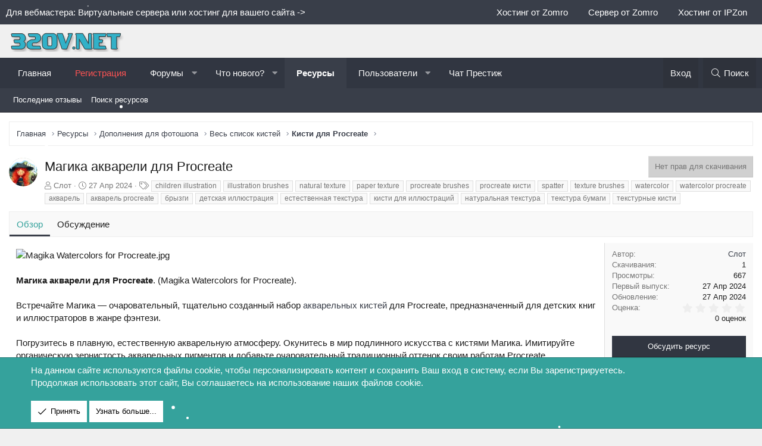

--- FILE ---
content_type: text/html; charset=utf-8
request_url: https://320v.net/resources/magika-akvareli-dlja-procreate.1743/
body_size: 20031
content:
<!DOCTYPE html>
<html id="XF" lang="ru-RU" dir="LTR"
	data-app="public"
	data-template="xfrm_resource_view"
	data-container-key="xfrmCategory-4"
	data-content-key=""
	data-logged-in="false"
	data-cookie-prefix="xf_"
	data-csrf="1769323556,1d74d75daf669f21747307fe4d9c3067"
	class="has-no-js template-xfrm_resource_view XenBase layout-classic style-light sidebar-right   xb-toggle-default xb-sidebar-show"
	 data-run-jobs="">
<head>	

	<meta charset="utf-8" />
	<meta http-equiv="X-UA-Compatible" content="IE=Edge" />
	<meta name="viewport" content="width=device-width, initial-scale=1, viewport-fit=cover">
    <meta name="theme-color" content="#313641">
	
	
	
		<link rel="icon" href="/images/favicon.png" type="image/x-icon" />
    <link rel="shortcut icon" href="/images/favicon.png" type="image/x-icon" />

	
    <title>Magika Watercolors for Procreate | 320v.net - Мир графики и дизайна!</title>


	<link rel="manifest" href="/webmanifest.php">
	

	<meta name="apple-mobile-web-app-title" content="320v.net">
	
		<link rel="apple-touch-icon" href="/images/icon-192x192.png">
	

	
		
            <meta name="robots" content="index,follow" />
        
	
		
		<meta name="description" content="Магика акварели для Procreate. Встречайте Магика — очаровательный, тщательно созданный набор акварельных кистей для Procreate, предназначенный для детских..." />
		<meta property="og:description" content="Магика акварели для Procreate. Встречайте Магика — очаровательный, тщательно созданный набор акварельных кистей для Procreate, предназначенный для детских книг и иллюстраторов в жанре фэнтези. Погрузитесь в плавную, естественную акварельную атмосферу. Окунитесь в мир подлинного искусства с..." />
		<meta property="twitter:description" content="Магика акварели для Procreate. Встречайте Магика — очаровательный, тщательно созданный набор акварельных кистей для Procreate, предназначенный для детских книг и иллюстраторов в жанре фэнтези..." />
	
	
		<meta property="og:url" content="https://320v.net/resources/magika-akvareli-dlja-procreate.1743/" />
	
		<link rel="canonical" href="https://320v.net/resources/magika-akvareli-dlja-procreate.1743/" />
	

	
		
	
	
	<meta property="og:site_name" content="320v.net - Мир графики и дизайна!" />


	
	
		
	
	
	<meta property="og:type" content="website" />


	
	
		
	
	
	
		<meta property="og:title" content="Magika Watercolors for Procreate" />
		<meta property="twitter:title" content="Magika Watercolors for Procreate" />
	


	
	
	
	
		
	
	
	
		<meta property="og:image" content="https://320v.net/images/logo-metadata.png" />
		<meta property="twitter:image" content="https://320v.net/images/logo-metadata.png" />
		<meta property="twitter:card" content="summary" />
	


	

	
	

	
	
	

	


	<link rel="preload" href="/styles/fonts/fa/fa-light-300.woff2?_v=5.15.1" as="font" type="font/woff2" crossorigin="anonymous" />


	<link rel="preload" href="/styles/fonts/fa/fa-solid-900.woff2?_v=5.15.1" as="font" type="font/woff2" crossorigin="anonymous" />


<link rel="preload" href="/styles/fonts/fa/fa-brands-400.woff2?_v=5.15.1" as="font" type="font/woff2" crossorigin="anonymous" />

	<link rel="stylesheet" href="/css.php?css=public%3Anormalize.css%2Cpublic%3Afa.css%2Cpublic%3Acore.less%2Cpublic%3Aapp.less&amp;s=8&amp;l=2&amp;d=1769028327&amp;k=ea51f44bc366997dfd2a245e0006363c63dcffa0" />

	<link rel="stylesheet" href="/css.php?css=public%3Aanonreferrersystem_style.less%2Cpublic%3Aattachments.less%2Cpublic%3Alightbox.less%2Cpublic%3Anotices.less%2Cpublic%3Arating_stars.less%2Cpublic%3Ashare_controls.less%2Cpublic%3Astructured_list.less%2Cpublic%3Athholidays_holiday_9.less%2Cpublic%3Athholidays_snowstorm.less%2Cpublic%3Axb.less%2Cpublic%3Axfrm.less%2Cpublic%3Aextra.less&amp;s=8&amp;l=2&amp;d=1769028327&amp;k=a2451d7a296bb5c9b990a597ea3de24932a44c55" />

	
		<script src="/js/xf/preamble.min.js?_v=89eb6519"></script>
	


	
		<link rel="icon" type="image/png" href="https://320v.net/images/favicon.png" sizes="32x32" />
	
	
	

</head>
<body data-template="xfrm_resource_view">
	
<div class="p-pageWrapper" id="top">

<div class="p-pageWrapper--helper"></div>



<div class="xb-page-wrapper xb-canvas-menuActive">
	
	
		
	
		<div class="p-topbar">
			<div class="p-topbar-inner">
				<div class="p-topbar-leftside">
					Для вебмастера: Виртуальные сервера или хостинг для вашего сайта  ->
				</div>

				
					<div class="p-topbar-rightside hScroller" data-xf-init="h-scroller">
						<ul class="hScroller-scroll">
							<li><noindex><a rel="nofollow" href="https://zomro.com/virtual?from=204881" target="_blank">Хостинг от Zomro</a></noindex></li>
<li><noindex><a rel="nofollow" href="https://zomro.com/vds?from=204881" target="_blank">Сервер от Zomro</a></noindex></li>
<li><noindex><a rel="nofollow" href="https://ipzon.ru/?from=1733" target="_blank">Хостинг от IPZon</a></noindex></li>
						</ul>
					</div>
				

			</div>
		</div>
	

	
	<div class="xb-page-wrapper--helper"></div>
	
	


<header class="p-header" id="header">
	<div class="p-header-inner">
		<div class="p-header-content">

			<div class="p-header-logo p-header-logo--image">
				<a href="https://320v.net">
						
					<img src="/images/logo-desktop66.png" srcset="" alt="320v.net - Мир графики и дизайна!"
						width="" height="" />
					
				</a>
			</div>

			
			
			
			
		</div>
	</div>
</header>

		

<div class="xb-content-wrapper">
	<div class="navigation-helper"></div>




	<div class="p-navSticky p-navSticky--primary" data-xf-init="sticky-header">
		
	<div class="p-nav--wrapper">
	<nav class="p-nav">
		<div class="p-nav-inner">
<div class="th_holiday__categoryStrip__left"></div>
<div class="th_holiday__categoryStrip__center"></div>
<div class="th_holiday__categoryStrip__right"></div>
			<button type="button" class="button--plain p-nav-menuTrigger button" data-xf-click="off-canvas" data-menu=".js-headerOffCanvasMenu" tabindex="0" aria-label="Меню"><span class="button-text">
				<i aria-hidden="true"></i>
			</span></button>

			<div class="p-nav-smallLogo">
				<a href="https://320v.net">
							
					<img src="/images/logo-desktop66.png" srcset="" alt="320v.net - Мир графики и дизайна!"
						width="" height="" />
					
						<img src="/images/logo-mobile.png" alt="320v.net - Мир графики и дизайна!" class="logo-mobile" />
					
					
				</a>
			</div>

			<div class="p-nav-scroller hScroller" data-xf-init="h-scroller" data-auto-scroll=".p-navEl.is-selected">
				<div class="hScroller-scroll">
					<ul class="p-nav-list js-offCanvasNavSource">
					
						<li class="navhome">
							

	<div class="p-navEl " >
		

			
	
	<a href="https://320v.net"
		class="p-navEl-link "
		
		data-xf-key="1"
		data-nav-id="home">Главная</a>


			

		
		
	</div>


						</li>
					
						<li class="navdRegister">
							

	<div class="p-navEl " >
		

			
	
	<a href="https://320v.net/threads/registracija-na-nashem-resurse.1030/"
		class="p-navEl-link "
		 style="color: #fc5353;"
		data-xf-key="2"
		data-nav-id="dRegister">Регистрация</a>


			

		
		
	</div>


						</li>
					
						<li class="navforums">
							

	<div class="p-navEl " data-has-children="true">
		

			
	
	<a href="/"
		class="p-navEl-link p-navEl-link--splitMenu "
		
		
		data-nav-id="forums">Форумы</a>


			<a data-xf-key="3"
				data-xf-click="menu"
				data-menu-pos-ref="< .p-navEl"
				class="p-navEl-splitTrigger"
				role="button"
				tabindex="0"
				aria-label="Toggle expanded"
				aria-expanded="false"
				aria-haspopup="true"></a>

		
		
			<div class="menu menu--structural" data-menu="menu" aria-hidden="true">
				<div class="menu-content">
					
						
	
	
	<a href="/whats-new/posts/"
		class="menu-linkRow u-indentDepth0 js-offCanvasCopy "
		
		
		data-nav-id="newPosts">Новые сообщения</a>

	

					
						
	
	
	<a href="/search/?type=post"
		class="menu-linkRow u-indentDepth0 js-offCanvasCopy "
		
		
		data-nav-id="searchForums">Поиск сообщений</a>

	

					
				</div>
			</div>
		
	</div>


						</li>
					
						<li class="navwhatsNew">
							

	<div class="p-navEl " data-has-children="true">
		

			
	
	<a href="/whats-new/"
		class="p-navEl-link p-navEl-link--splitMenu "
		
		
		data-nav-id="whatsNew">Что нового?</a>


			<a data-xf-key="4"
				data-xf-click="menu"
				data-menu-pos-ref="< .p-navEl"
				class="p-navEl-splitTrigger"
				role="button"
				tabindex="0"
				aria-label="Toggle expanded"
				aria-expanded="false"
				aria-haspopup="true"></a>

		
		
			<div class="menu menu--structural" data-menu="menu" aria-hidden="true">
				<div class="menu-content">
					
						
	
	
	<a href="/whats-new/posts/"
		class="menu-linkRow u-indentDepth0 js-offCanvasCopy "
		 rel="nofollow"
		
		data-nav-id="whatsNewPosts">Новые сообщения</a>

	

					
						
	
	
	<a href="/whats-new/resources/"
		class="menu-linkRow u-indentDepth0 js-offCanvasCopy "
		 rel="nofollow"
		
		data-nav-id="xfrmNewResources">Новые ресурсы</a>

	

					
						
	
	
	<a href="/whats-new/latest-activity"
		class="menu-linkRow u-indentDepth0 js-offCanvasCopy "
		 rel="nofollow"
		
		data-nav-id="latestActivity">Последняя активность</a>

	

					
				</div>
			</div>
		
	</div>


						</li>
					
						<li class="navxfrm">
							

	<div class="p-navEl is-selected" data-has-children="true">
		

			
	
	<a href="/resources/"
		class="p-navEl-link p-navEl-link--splitMenu "
		
		
		data-nav-id="xfrm">Ресурсы</a>


			<a data-xf-key="5"
				data-xf-click="menu"
				data-menu-pos-ref="< .p-navEl"
				class="p-navEl-splitTrigger"
				role="button"
				tabindex="0"
				aria-label="Toggle expanded"
				aria-expanded="false"
				aria-haspopup="true"></a>

		
		
			<div class="menu menu--structural" data-menu="menu" aria-hidden="true">
				<div class="menu-content">
					
						
	
	
	<a href="/resources/latest-reviews"
		class="menu-linkRow u-indentDepth0 js-offCanvasCopy "
		
		
		data-nav-id="xfrmLatestReviews">Последние отзывы</a>

	

					
						
	
	
	<a href="/search/?type=resource"
		class="menu-linkRow u-indentDepth0 js-offCanvasCopy "
		
		
		data-nav-id="xfrmSearchResources">Поиск ресурсов</a>

	

					
				</div>
			</div>
		
	</div>


						</li>
					
						<li class="navmembers">
							

	<div class="p-navEl " data-has-children="true">
		

			
	
	<a href="/members/"
		class="p-navEl-link p-navEl-link--splitMenu "
		
		
		data-nav-id="members">Пользователи</a>


			<a data-xf-key="6"
				data-xf-click="menu"
				data-menu-pos-ref="< .p-navEl"
				class="p-navEl-splitTrigger"
				role="button"
				tabindex="0"
				aria-label="Toggle expanded"
				aria-expanded="false"
				aria-haspopup="true"></a>

		
		
			<div class="menu menu--structural" data-menu="menu" aria-hidden="true">
				<div class="menu-content">
					
						
	
	
	<a href="/members/list/"
		class="menu-linkRow u-indentDepth0 js-offCanvasCopy "
		
		
		data-nav-id="registeredMembers">Зарегистрированные пользователи</a>

	

					
						
	
	
	<a href="/online/"
		class="menu-linkRow u-indentDepth0 js-offCanvasCopy "
		
		
		data-nav-id="currentVisitors">Текущие посетители</a>

	

					
				</div>
			</div>
		
	</div>


						</li>
					
						<li class="navchat">
							

	<div class="p-navEl " >
		

			
	
	<a href="http://prestigechat.ru"
		class="p-navEl-link "
		
		data-xf-key="7"
		data-nav-id="chat">Чат Престиж</a>


			

		
		
	</div>


						</li>
					
					</ul>
				</div>
			</div>

			
			
			<div class="p-nav-opposite">
				<div class="p-navgroup p-account p-navgroup--guest">
					
						<a href="/login/" class="p-navgroup-link p-navgroup-link--textual p-navgroup-link--logIn"
							data-xf-click="overlay" data-follow-redirects="on">
							<span class="p-navgroup-linkText">Вход</span>
						</a>
						
					
					
					
				</div>

				<div class="p-navgroup p-discovery">
					<a href="/whats-new/"
						class="p-navgroup-link p-navgroup-link--iconic p-navgroup-link--whatsnew"
						aria-label="Что нового?"
						title="Что нового?">
						<i aria-hidden="true"></i>
						<span class="p-navgroup-linkText">Что нового?</span>
					</a>

					
						<a href="/search/"
							class="p-navgroup-link p-navgroup-link--iconic p-navgroup-link--search"
							data-xf-click="menu"
							data-xf-key="/"
							aria-label="Поиск"
							aria-expanded="false"
							aria-haspopup="true"
							title="Поиск">
							<i aria-hidden="true"></i>
							<span class="p-navgroup-linkText">Поиск</span>
						</a>
						<div class="menu menu--structural menu--wide" data-menu="menu" aria-hidden="true">
							<form action="/search/search" method="post"
								class="menu-content"
								data-xf-init="quick-search">

								<h3 class="menu-header">Поиск</h3>
								
								<div class="menu-row">
									
										<div class="inputGroup inputGroup--joined">
											<input type="text" class="input" name="keywords" placeholder="Поиск..." aria-label="Поиск" data-menu-autofocus="true" />
											
			<select name="constraints" class="js-quickSearch-constraint input" aria-label="Search within">
				<option value="">Везде</option>
<option value="{&quot;search_type&quot;:&quot;resource&quot;}">Ресурсы</option>
<option value="{&quot;search_type&quot;:&quot;resource&quot;,&quot;c&quot;:{&quot;categories&quot;:[4],&quot;child_categories&quot;:1}}">Эта категория</option>

			</select>
		
										</div>
									
								</div>

								
								<div class="menu-row">
									<label class="iconic"><input type="checkbox"  name="c[title_only]" value="1" /><i aria-hidden="true"></i><span class="iconic-label">Искать только в заголовках

												
													<span tabindex="0" role="button"
														data-xf-init="tooltip" data-trigger="hover focus click" title="Также будет выполнен поиск по тегам">

														<i class="fa--xf far fa-question-circle u-muted u-smaller" aria-hidden="true"></i>
													</span></span></label>

								</div>
								
								<div class="menu-row">
									<div class="inputGroup">
										<span class="inputGroup-text" id="ctrl_search_menu_by_member">От:</span>
										<input type="text" class="input" name="c[users]" data-xf-init="auto-complete" placeholder="Пользователь" aria-labelledby="ctrl_search_menu_by_member" />
									</div>
								</div>
								<div class="menu-footer">
									<span class="menu-footer-controls">
										<button type="submit" class="button--primary button button--icon button--icon--search"><span class="button-text">Поиск</span></button>
										<a href="/search/" class="button"><span class="button-text">Расширенный поиск...</span></a>
									</span>
								</div>

								<input type="hidden" name="_xfToken" value="1769323556,1d74d75daf669f21747307fe4d9c3067" />
							</form>
						</div>
					
				</div>
			</div>
				

		</div>
	</nav>
	</div>

	</div>
	
	
		<div class="p-sectionLinks--wrapper">
		<div class="p-sectionLinks">
			<div class="p-sectionLinks-inner">
				<div class="hScroller" data-xf-init="h-scroller">
				<div class="hScroller-scroll">
					<ul class="p-sectionLinks-list">
					
						<li>
							

	<div class="p-navEl " >
		

			
	
	<a href="/resources/latest-reviews"
		class="p-navEl-link "
		
		data-xf-key="alt+1"
		data-nav-id="xfrmLatestReviews">Последние отзывы</a>


			

		
		
	</div>


						</li>
					
						<li>
							

	<div class="p-navEl " >
		

			
	
	<a href="/search/?type=resource"
		class="p-navEl-link "
		
		data-xf-key="alt+2"
		data-nav-id="xfrmSearchResources">Поиск ресурсов</a>


			

		
		
	</div>


						</li>
					
					</ul>
				</div>
				</div>
			<div class="p-sectionLinks-right">
				
				
			</div>
			</div>
		</div>
		</div>
	



<div class="offCanvasMenu offCanvasMenu--nav js-headerOffCanvasMenu" data-menu="menu" aria-hidden="true" data-ocm-builder="navigation">
	<div class="offCanvasMenu-backdrop" data-menu-close="true"></div>
	<div class="offCanvasMenu-content">
		<div class="offCanvasMenu-content--inner">
		
		<div class="offCanvasMenu-header">
			Меню
			<a class="offCanvasMenu-closer" data-menu-close="true" role="button" tabindex="0" aria-label="Закрыть"></a>
		</div>
		
			<div class="p-offCanvasRegisterLink">
				<div class="offCanvasMenu-linkHolder">
					<a href="/login/" class="offCanvasMenu-link" data-xf-click="overlay" data-menu-close="true">
						Вход
					</a>
				</div>
				<hr class="offCanvasMenu-separator" />
				
			</div>
		
		<div class="offCanvasMenu-subHeader">Навигация</div>
		<div class="js-offCanvasNavTarget"></div>
		<div class="offCanvasMenu-installBanner js-installPromptContainer" style="display: none;" data-xf-init="install-prompt">
			<div class="offCanvasMenu-installBanner-header">Приложение</div>
			<button type="button" class="js-installPromptButton button"><span class="button-text">Установить</span></button>
		</div>

			<div class="offCanvasMenu-subHeader">Дополнительно</div>
					
			
			
			<div class="offCanvasMenu-linkHolder">
				<a class="offCanvasMenu-link" data-menu-close="true" data-nav-id="closeMenu" role="button" tabindex="0" aria-label="Закрыть">Закрыть Меню</a>
			</div>
			
		</div>

	</div>
</div>

	
	
<div class="p-body">
	<div class="p-body-inner">
		
		<!--XF:EXTRA_OUTPUT-->

		

		

		 
		
		
	
		<div class="p-breadcrumbs--parent ">
		<ul class="p-breadcrumbs "
			itemscope itemtype="https://schema.org/BreadcrumbList">
		
			

			
			
				
				
	<li itemprop="itemListElement" itemscope itemtype="https://schema.org/ListItem">
		<a href="https://320v.net" itemprop="item">
			<span itemprop="name">Главная</span>
		</a>
		<meta itemprop="position" content="1" />
	</li>

			

			
				
				
	<li itemprop="itemListElement" itemscope itemtype="https://schema.org/ListItem">
		<a href="/resources/" itemprop="item">
			<span itemprop="name">Ресурсы</span>
		</a>
		<meta itemprop="position" content="2" />
	</li>

			
			
				
				
	<li itemprop="itemListElement" itemscope itemtype="https://schema.org/ListItem">
		<a href="/resources/categories/dopolnenija-dlja-fotoshopa.1/" itemprop="item">
			<span itemprop="name">Дополнения для фотошопа</span>
		</a>
		<meta itemprop="position" content="3" />
	</li>

			
				
				
	<li itemprop="itemListElement" itemscope itemtype="https://schema.org/ListItem">
		<a href="/resources/categories/ves-spisok-kistej.2/" itemprop="item">
			<span itemprop="name">Весь список кистей</span>
		</a>
		<meta itemprop="position" content="4" />
	</li>

			
				
				
	<li itemprop="itemListElement" itemscope itemtype="https://schema.org/ListItem">
		<a href="/resources/categories/kisti-dlja-procreate.4/" itemprop="item">
			<span itemprop="name">Кисти для Procreate</span>
		</a>
		<meta itemprop="position" content="5" />
	</li>

			

		
		</ul>
		
		</div>
	

		
		

		
	<noscript><div class="blockMessage blockMessage--important blockMessage--iconic u-noJsOnly">JavaScript отключён. Чтобы полноценно использовать наш сайт, включите JavaScript в своём браузере.</div></noscript>

		
	<div class="blockMessage blockMessage--important blockMessage--iconic js-browserWarning" style="display: none">Вы используете устаревший браузер. Этот и другие сайты могут отображаться в нём некорректно.<br />Вам необходимо обновить браузер или попробовать использовать <a href="https://www.google.com/chrome/" target="_blank" rel="noopener">другой</a>.</div>


		
		 
			
		
			<div class="p-body-header">
				
		<div class="contentRow contentRow--hideFigureNarrow">
			<span class="contentRow-figure">
				
					<span  class="avatar avatar--s"><img src="/data/resource_icons/1/1743.jpg?1714172367" alt="Магика акварели для Procreate" /></span>
				
			</span>
			<div class="contentRow-main">
				<div class="p-title">
					<h1 class="p-title-value">
						
							Магика акварели для Procreate
						
						
					</h1>
					
						<div class="p-title-pageAction">
							
								<span class="button button--wrap is-disabled">Нет прав для скачивания</span>
							
						</div>
					
				</div>
				
					<div class="p-description">
						
							<ul class="listInline listInline--bullet">
								<li>
									<i class="fa--xf fal fa-user" aria-hidden="true" title="Автор"></i>
									<span class="u-srOnly">Автор</span>

									<a href="/members/slot.1/" class="username  u-concealed" dir="auto" itemprop="name" data-user-id="1" data-xf-init="member-tooltip"><span class="username--moderator username--admin">Слот</span></a>
								</li>
								<li>
									<i class="fa--xf fal fa-clock" aria-hidden="true" title="Дата создания"></i>
									<span class="u-srOnly">Дата создания</span>

									<a href="/resources/magika-akvareli-dlja-procreate.1743/" class="u-concealed"><time  class="u-dt" dir="auto" datetime="2024-04-27T01:59:27+0300" data-time="1714172367" data-date-string="27 Апр 2024" data-time-string="01:59" title="27 Апр 2024 в 01:59">27 Апр 2024</time></a>
								</li>
								
									<li>

										

	

	<dl class="tagList tagList--resource-1743 ">
		<dt>
			
				
		<i class="fa--xf fal fa-tags" aria-hidden="true" title="Теги"></i>
		<span class="u-srOnly">Теги</span>
	
			
		</dt>
		<dd>
			<span class="js-tagList">
				
					
						<a href="/tags/children-illustration/" class="tagItem tagItem--tag_children-illustration" dir="auto">
							children illustration
						</a>
					
						<a href="/tags/illustration-brushes/" class="tagItem tagItem--tag_illustration-brushes" dir="auto">
							illustration brushes
						</a>
					
						<a href="/tags/natural-texture/" class="tagItem tagItem--tag_natural-texture" dir="auto">
							natural texture
						</a>
					
						<a href="/tags/paper-texture/" class="tagItem tagItem--tag_paper-texture" dir="auto">
							paper texture
						</a>
					
						<a href="/tags/procreate-brushes/" class="tagItem tagItem--tag_procreate-brushes" dir="auto">
							procreate brushes
						</a>
					
						<a href="/tags/procreate-kisti/" class="tagItem tagItem--tag_procreate-kisti" dir="auto">
							procreate кисти
						</a>
					
						<a href="/tags/spatter/" class="tagItem tagItem--tag_spatter" dir="auto">
							spatter
						</a>
					
						<a href="/tags/texture-brushes/" class="tagItem tagItem--tag_texture-brushes" dir="auto">
							texture brushes
						</a>
					
						<a href="/tags/watercolor/" class="tagItem tagItem--tag_watercolor" dir="auto">
							watercolor
						</a>
					
						<a href="/tags/watercolor-procreate/" class="tagItem tagItem--tag_watercolor-procreate" dir="auto">
							watercolor procreate
						</a>
					
						<a href="/tags/akvarel/" class="tagItem tagItem--tag_akvarel" dir="auto">
							акварель
						</a>
					
						<a href="/tags/akvarel-procreate/" class="tagItem tagItem--tag_akvarel-procreate" dir="auto">
							акварель procreate
						</a>
					
						<a href="/tags/bryzgi/" class="tagItem tagItem--tag_bryzgi" dir="auto">
							брызги
						</a>
					
						<a href="/tags/detskaja-illjustracija/" class="tagItem tagItem--tag_detskaja-illjustracija" dir="auto">
							детская иллюстрация
						</a>
					
						<a href="/tags/estestvennaja-tekstura/" class="tagItem tagItem--tag_estestvennaja-tekstura" dir="auto">
							естественная текстура
						</a>
					
						<a href="/tags/kisti-dlja-illjustracij/" class="tagItem tagItem--tag_kisti-dlja-illjustracij" dir="auto">
							кисти для иллюстраций
						</a>
					
						<a href="/tags/naturalnaja-tekstura/" class="tagItem tagItem--tag_naturalnaja-tekstura" dir="auto">
							натуральная текстура
						</a>
					
						<a href="/tags/tekstura-bumagi/" class="tagItem tagItem--tag_tekstura-bumagi" dir="auto">
							текстура бумаги
						</a>
					
						<a href="/tags/teksturnye-kisti/" class="tagItem tagItem--tag_teksturnye-kisti" dir="auto">
							текстурные кисти
						</a>
					
				
			</span>
		</dd>
	</dl>


									</li>
								
								
								
							</ul>
						
					</div>
				
			</div>
		</div>
	
			</div>
		
		
		

		<div class="p-body-main  ">
			
			<div class="p-body-contentCol"></div>
			

			

			<div class="p-body-content">
				
				
				
					
						
				
				<div class="p-body-pageContent">





	

	




	



	
		<div class="tabs tabs--standalone">
			<div class="hScroller" data-xf-init="h-scroller">
				<span class="hScroller-scroll">
					<a class="tabs-tab is-active" href="/resources/magika-akvareli-dlja-procreate.1743/">Обзор</a>
					
						
						
						
						
						
						
							<a class="tabs-tab " href="/threads/magika-akvareli-dlja-procreate.1757/">Обсуждение</a>
						

					
				</span>
			</div>
		</div>
	





	







    
    
    


    
        
    




	
	
	
		
	
	
	


	
	
	
		
	
	
	


	
	
		
	
	
	


	
	










	
		
		

		
			<script class="js-extraPhrases" type="application/json">
			{
				"lightbox_close": "Закрыть",
				"lightbox_next": "Следующее",
				"lightbox_previous": "Предыдущее",
				"lightbox_error": "Запрашиваемое содержимое не может быть загружено. Пожалуйста, попробуйте позже.",
				"lightbox_start_slideshow": "Начать слайд-шоу",
				"lightbox_stop_slideshow": "Остановить слайд-шоу",
				"lightbox_full_screen": "Полный экран",
				"lightbox_thumbnails": "Миниатюры",
				"lightbox_download": "Скачать",
				"lightbox_share": "Поделиться",
				"lightbox_zoom": "Увеличить",
				"lightbox_new_window": "Новое окно",
				"lightbox_toggle_sidebar": "Toggle sidebar"
			}
			</script>
		
		
	


<div class="block">
	
	<div class="block-container">
		<div class="block-body lbContainer js-resourceBody"
			data-xf-init="lightbox"
			data-lb-id="resource-1743"
			data-lb-caption-desc="Слот &middot; 27 Апр 2024 в 01:59">

			<div class="resourceBody">
				<article class="resourceBody-main js-lbContainer">
					

	


					
						<div class="bbWrapper"><div class="bbImageWrapper  js-lbImage" title="Magika Watercolors for Procreate.jpg"
		data-src="https://320v.net/attachments/magika-watercolors-for-procreate-jpg.13670/" data-lb-sidebar-href="" data-lb-caption-extra-html="" data-single-image="1">
		<img src="https://320v.net/attachments/magika-watercolors-for-procreate-jpg.13670/"
			data-url=""
			class="bbImage"
			data-zoom-target="1"
			style=""
			alt="Magika Watercolors for Procreate.jpg"
			title="Magika Watercolors for Procreate.jpg"
			width="500" height="334" loading="lazy" />
	</div><br />
<br />
<b>Магика акварели для Procreate</b>. (Magika Watercolors for Procreate).<br />
<br />
Встречайте Магика — очаровательный, тщательно созданный набор <a href="https://320v.net/resources/kisti-dlja-akvareli-dlja-procreate.993/" class="link link--internal" data-proxy-href="/proxy.php?link=https%3A%2F%2F320v.net%2Fresources%2Fkisti-dlja-akvareli-dlja-procreate.993%2F&amp;hash=062b5bd3dca806cb26358713376b38b8">акварельных кистей</a> для Procreate, предназначенный для детских книг и иллюстраторов в жанре фэнтези.<br />
<br />
Погрузитесь в плавную, естественную акварельную атмосферу. Окунитесь в мир подлинного искусства с кистями Магика. Имитируйте органическую зернистость акварельных пигментов и добавьте очаровательный традиционный оттенок своим работам Procreate.<br />
<br />
<b>Что включено в пакет</b>:<br />
<ul>
<li data-xf-list-type="ul">30 акварельных кистей</li>
<li data-xf-list-type="ul">3 бесшовные бумажные кисти</li>
<li data-xf-list-type="ul">2 цветовые палитры</li>
<li data-xf-list-type="ul">1 Руководство пользователя в формате PDF объемом более 20 страниц</li>
</ul><br />
Созданный для иллюстраторов, Магика идеально подходит для создания детских книг, фэнтези, мультфильмов и комиксов.<br />
<br />
<b>Важно</b>: Это продукт Procreate для iPad. Эти кисти не будут <a href="https://320v.net/resources/categories/kisti-dlja-photoshop.6/" class="link link--internal" data-proxy-href="/proxy.php?link=https%3A%2F%2F320v.net%2Fresources%2Fcategories%2Fkisti-dlja-photoshop.6%2F&amp;hash=6fc14e6639f6bc413de070999ad21598">работать в Photoshop</a> или любом другом приложении или программном обеспечении для рисования.<br />
<br />
<span class="mxr_block_glinks"><i class="fa fa-exclamation-triangle" aria-hidden="true"></i>Для просмотра ссылки <a href="/index.php?login/" title="Вход">Войди</a> <text>или</text> <a href="/index.php?register/" title="Регистрация">Зарегистрируйся</a></span><br />
<br />
Кисти для IPad Pro - Магика акварели для Procreate.<br />
<br />
Формат - Brushset, Swatches, PDF<br />
Размер - 204.7 Mb</div>
					

					

	


					
						
							
							<ul class="attachmentList resourceBody-attachments">
								
									
										
	<li class="file file--linked">
		
			
	
		
		

		
		
	


			<a class="file-preview js-lbImage" href="/attachments/preview-01-jpg.13671/" target="_blank">
				<img src="/data/attachments/13/13673-7ef85941fb0e4bb867be9bd6a0f89a18.jpg" alt="preview-01.jpg"
					width="150" height="100" loading="lazy" />
			</a>
		

		<div class="file-content">
			<div class="file-info">
				<span class="file-name" title="preview-01.jpg">preview-01.jpg</span>
				<div class="file-meta">
					387.4 KB &middot; Просмотры: 10
				</div>
			</div>
		</div>
	</li>

									
										
	<li class="file file--linked">
		
			
	
		
		

		
		
	


			<a class="file-preview js-lbImage" href="/attachments/preview-02-jpg.13672/" target="_blank">
				<img src="/data/attachments/13/13674-8e12ac9c9e26304427cb37c58bc82439.jpg" alt="preview-02.jpg"
					width="150" height="100" loading="lazy" />
			</a>
		

		<div class="file-content">
			<div class="file-info">
				<span class="file-name" title="preview-02.jpg">preview-02.jpg</span>
				<div class="file-meta">
					366.9 KB &middot; Просмотры: 11
				</div>
			</div>
		</div>
	</li>

									
										
	<li class="file file--linked">
		
			
	
		
		

		
		
	


			<a class="file-preview js-lbImage" href="/attachments/preview-03-jpg.13673/" target="_blank">
				<img src="/data/attachments/13/13675-a5133f54530f27a4f6594eae95cef426.jpg" alt="preview-03.jpg"
					width="150" height="100" loading="lazy" />
			</a>
		

		<div class="file-content">
			<div class="file-info">
				<span class="file-name" title="preview-03.jpg">preview-03.jpg</span>
				<div class="file-meta">
					364 KB &middot; Просмотры: 11
				</div>
			</div>
		</div>
	</li>

									
										
	<li class="file file--linked">
		
			
	
		
		

		
		
	


			<a class="file-preview js-lbImage" href="/attachments/preview-04-jpg.13674/" target="_blank">
				<img src="/data/attachments/13/13676-62202b60936453c606937cd1bd475c82.jpg" alt="preview-04.jpg"
					width="150" height="100" loading="lazy" />
			</a>
		

		<div class="file-content">
			<div class="file-info">
				<span class="file-name" title="preview-04.jpg">preview-04.jpg</span>
				<div class="file-meta">
					406 KB &middot; Просмотры: 8
				</div>
			</div>
		</div>
	</li>

									
										
	<li class="file file--linked">
		
			
	
		
		

		
		
	


			<a class="file-preview js-lbImage" href="/attachments/preview-05-jpg.13675/" target="_blank">
				<img src="/data/attachments/13/13677-747f78f6307006e2b460ab877be993ce.jpg" alt="preview-05.jpg"
					width="150" height="100" loading="lazy" />
			</a>
		

		<div class="file-content">
			<div class="file-info">
				<span class="file-name" title="preview-05.jpg">preview-05.jpg</span>
				<div class="file-meta">
					367.5 KB &middot; Просмотры: 13
				</div>
			</div>
		</div>
	</li>

									
										
	<li class="file file--linked">
		
			
	
		
		

		
		
	


			<a class="file-preview js-lbImage" href="/attachments/preview-06-jpg.13676/" target="_blank">
				<img src="/data/attachments/13/13678-af52f4428cf8eb32f2f0858b3fa0a7d1.jpg" alt="preview-06.jpg"
					width="150" height="100" loading="lazy" />
			</a>
		

		<div class="file-content">
			<div class="file-info">
				<span class="file-name" title="preview-06.jpg">preview-06.jpg</span>
				<div class="file-meta">
					352 KB &middot; Просмотры: 10
				</div>
			</div>
		</div>
	</li>

									
										
	<li class="file file--linked">
		
			
	
		
		

		
		
	


			<a class="file-preview js-lbImage" href="/attachments/preview-07-jpg.13677/" target="_blank">
				<img src="/data/attachments/13/13679-da1a4ca7c05149ce7dcc37efd89c6ae1.jpg" alt="preview-07.jpg"
					width="150" height="100" loading="lazy" />
			</a>
		

		<div class="file-content">
			<div class="file-info">
				<span class="file-name" title="preview-07.jpg">preview-07.jpg</span>
				<div class="file-meta">
					385.1 KB &middot; Просмотры: 12
				</div>
			</div>
		</div>
	</li>

									
										
	<li class="file file--linked">
		
			
	
		
		

		
		
	


			<a class="file-preview js-lbImage" href="/attachments/preview-08-jpg.13678/" target="_blank">
				<img src="/data/attachments/13/13680-5159a97e2007b17eb0ccb899688a5783.jpg" alt="preview-08.jpg"
					width="150" height="100" loading="lazy" />
			</a>
		

		<div class="file-content">
			<div class="file-info">
				<span class="file-name" title="preview-08.jpg">preview-08.jpg</span>
				<div class="file-meta">
					344.6 KB &middot; Просмотры: 10
				</div>
			</div>
		</div>
	</li>

									
								
							</ul>
						
					

					

					<div class="reactionsBar js-reactionsList ">
						
					</div>

					
				</article>

				<div class="resourceBody-sidebar">
					<div class="resourceSidebarGroup">
						<dl class="pairs pairs--justified">
							<dt>Автор</dt>
							<dd><a href="/members/slot.1/" class="username " dir="auto" itemprop="name" data-user-id="1" data-xf-init="member-tooltip"><span class="username--moderator username--admin">Слот</span></a></dd>
						</dl>
						
							<dl class="pairs pairs--justified">
								<dt>Скачивания</dt>
								<dd>1</dd>
							</dl>
						
						<dl class="pairs pairs--justified">
							<dt>Просмотры</dt>
							<dd>667</dd>
						</dl>
						<dl class="pairs pairs--justified">
							<dt>Первый выпуск</dt>
							<dd><time  class="u-dt" dir="auto" datetime="2024-04-27T01:59:27+0300" data-time="1714172367" data-date-string="27 Апр 2024" data-time-string="01:59" title="27 Апр 2024 в 01:59">27 Апр 2024</time></dd>
						</dl>
						<dl class="pairs pairs--justified">
							<dt>Обновление</dt>
							<dd><time  class="u-dt" dir="auto" datetime="2024-04-27T01:59:27+0300" data-time="1714172367" data-date-string="27 Апр 2024" data-time-string="01:59" title="27 Апр 2024 в 01:59">27 Апр 2024</time></dd>
						</dl>
						<dl class="pairs pairs--justified">
							<dt>Оценка</dt>
							<dd>
								
	<span class="ratingStarsRow ratingStarsRow--textBlock">
		
	

	<span class="ratingStars " title="0.00 звёзд">
		<span class="ratingStars-star"></span>
		<span class="ratingStars-star"></span>
		<span class="ratingStars-star"></span>
		<span class="ratingStars-star"></span>
		<span class="ratingStars-star"></span>
		<span class="u-srOnly">0.00 звёзд</span>
	</span>

		<span class="ratingStarsRow-text">
			0 оценок
		</span>
	</span>

							</dd>
						</dl>
					</div>

					
						<div class="resourceSidebarGroup resourceSidebarGroup--buttons">
							
								
									<a href="/threads/magika-akvareli-dlja-procreate.1757/" class="button--fullWidth button"><span class="button-text">Обсудить ресурс</span></a>
								

								

								
							
						</div>
					


					

					
						<div class="resourceSidebarGroup">
							<h4 class="resourceSidebarGroup-title">
								<a href="/resources/authors/slot.1/">Другие ресурсы пользователя Слот</a>
							</h4>
							<ul class="resourceSidebarList">
							
								<li>
									
	<div class="contentRow">
		<div class="contentRow-figure">
			
				<a href="/resources/smeshannye-media-kisti-procreate.1991/" class="avatar avatar--xxs"><img src="/data/resource_icons/1/1991.jpg?1768857870" alt="Смешанные медиа - кисти Procreate" /></a>
			
		</div>
		<div class="contentRow-main contentRow-main--close">
			<a href="/resources/smeshannye-media-kisti-procreate.1991/">Смешанные медиа - кисти Procreate</a>
			<div class="contentRow-lesser">Превратите свои цифровые иллюстрации в очаровательные работы в традиционном стиле (том 5).</div>
			
		</div>
	</div>

								</li>
							
								<li>
									
	<div class="contentRow">
		<div class="contentRow-figure">
			
				<a href="/resources/rastitelnye-kisti-dlja-photoshop-procreate.1990/" class="avatar avatar--xxs"><img src="/data/resource_icons/1/1990.jpg?1768698875" alt="Растительные кисти для Photoshop &amp; Procreate" /></a>
			
		</div>
		<div class="contentRow-main contentRow-main--close">
			<a href="/resources/rastitelnye-kisti-dlja-photoshop-procreate.1990/">Растительные кисти для Photoshop &amp; Procreate</a>
			<div class="contentRow-lesser">Набор с живописными кистями создавая растительный пейзаж с традиционным оттенком (том 1).</div>
			
		</div>
	</div>

								</li>
							
								<li>
									
	<div class="contentRow">
		<div class="contentRow-figure">
			
				<a href="/resources/studija-ehskizov-kisti-dlja-procreate.1989/" class="avatar avatar--xxs"><img src="/data/resource_icons/1/1989.jpg?1768686289" alt="Студия эскизов кисти для Procreate" /></a>
			
		</div>
		<div class="contentRow-main contentRow-main--close">
			<a href="/resources/studija-ehskizov-kisti-dlja-procreate.1989/">Студия эскизов кисти для Procreate</a>
			<div class="contentRow-lesser">Набор кистей, разработанных для эскизов на iPad.</div>
			
		</div>
	</div>

								</li>
							
								<li>
									
	<div class="contentRow">
		<div class="contentRow-figure">
			
				<a href="/resources/korobka-xudozhnika-paket-kistej-dlja-clip-studio-procreate-photoshop.1988/" class="avatar avatar--xxs"><img src="/data/resource_icons/1/1988.jpg?1768682501" alt="Коробка художника: пакет кистей для Clip Studio, Procreate &amp; Photoshop" /></a>
			
		</div>
		<div class="contentRow-main contentRow-main--close">
			<a href="/resources/korobka-xudozhnika-paket-kistej-dlja-clip-studio-procreate-photoshop.1988/">Коробка художника: пакет кистей для Clip Studio, Procreate &amp; Photoshop</a>
			<div class="contentRow-lesser">Пакет с множеством различных сухих материалов, таких как уголь, мел, цветные карандаши и не только.</div>
			
		</div>
	</div>

								</li>
							
								<li>
									
	<div class="contentRow">
		<div class="contentRow-figure">
			
				<a href="/resources/nabor-kistej-dlja-teksturirovanija-ot-dehvida-cp-dlja-photoshop.1987/" class="avatar avatar--xxs"><img src="/data/resource_icons/1/1987.jpg?1768413397" alt="Набор кистей для текстурирования от Дэвида CP для Photoshop" /></a>
			
		</div>
		<div class="contentRow-main contentRow-main--close">
			<a href="/resources/nabor-kistej-dlja-teksturirovanija-ot-dehvida-cp-dlja-photoshop.1987/">Набор кистей для текстурирования от Дэвида CP для Photoshop</a>
			<div class="contentRow-lesser">Набор предназначен для придания уникальной текстуры всему, над чем вы работаете.</div>
			
		</div>
	</div>

								</li>
							
							</ul>
						</div>
					

					
						<div class="resourceSidebarGroup">
							<h4 class="resourceSidebarGroup-title">Поделиться ресурсом</h4>
							
								

	
		

		<div class="shareButtons shareButtons--iconic" data-xf-init="share-buttons" data-page-url="" data-page-title="" data-page-desc="" data-page-image="">
			

			<div class="shareButtons-buttons">
				
					
	
		<a class="shareButtons-button shareButtons-button--brand shareButtons-button--vk" data-href="https://vk.com/share.php?url={url}&title={title}">
			<i aria-hidden="true"></i>
			<span>Vk</span>
		</a>
	
	
		<a class="shareButtons-button shareButtons-button--brand shareButtons-button--ok" data-href="https://connect.ok.ru/dk?st.cmd=WidgetSharePreview&st.shareUrl={url}">
			<i aria-hidden="true"></i>
			<span>Ok</span>
		</a>
	
	
		<a class="shareButtons-button shareButtons-button--brand shareButtons-button--blogger" data-href="https://www.blogger.com/blog-this.g?u={url}&n={title}">
			<i aria-hidden="true"></i>
			<span>mes_blogger</span>
		</a>
	
	
		<a class="shareButtons-button shareButtons-button--brand shareButtons-button--linkedin" data-href="https://www.linkedin.com/shareArticle?mini=true&url={url}&title={title}">
			<i aria-hidden="true"></i>
			<span>Linked In</span>
		</a>
	
	
		<a class="shareButtons-button shareButtons-button--brand shareButtons-button--diaspora" data-href="https://share.diasporafoundation.org/?title={title}&url={url}">
			<i aria-hidden="true"></i>
			<span>Diaspora</span>
		</a>
	
	


						<a class="shareButtons-button shareButtons-button--brand shareButtons-button--facebook" data-href="https://www.facebook.com/sharer.php?u={url}">
							<i aria-hidden="true"></i>
							<span>Facebook</span>
						</a>
					

					
						<a class="shareButtons-button shareButtons-button--brand shareButtons-button--twitter" data-href="https://twitter.com/intent/tweet?url={url}&amp;text={title}">
							<i aria-hidden="true"></i>
							<span>Twitter</span>
						</a>
					

					
						<a class="shareButtons-button shareButtons-button--brand shareButtons-button--reddit" data-href="https://reddit.com/submit?url={url}&amp;title={title}">
							<i aria-hidden="true"></i>
							<span>Reddit</span>
						</a>
					

					
						<a class="shareButtons-button shareButtons-button--brand shareButtons-button--pinterest" data-href="https://pinterest.com/pin/create/bookmarklet/?url={url}&amp;description={title}&amp;media={image}">
							<i aria-hidden="true"></i>
							<span>Pinterest</span>
						</a>
					

					
						<a class="shareButtons-button shareButtons-button--brand shareButtons-button--tumblr" data-href="https://www.tumblr.com/widgets/share/tool?canonicalUrl={url}&amp;title={title}">
							<i aria-hidden="true"></i>
							<span>Tumblr</span>
						</a>
					

					
						<a class="shareButtons-button shareButtons-button--brand shareButtons-button--whatsApp" data-href="https://api.whatsapp.com/send?text={title}&nbsp;{url}">
							<i aria-hidden="true"></i>
							<span>WhatsApp</span>
						</a>
					

					

	
		<a class="shareButtons-button shareButtons-button--brand shareButtons-button--telegram" data-href="https://t.me/share/url?url={url}">
			<i aria-hidden="true"></i>
			<span>Telegram</span>
		</a>
	
	
		<a class="shareButtons-button shareButtons-button--brand shareButtons-button--viber" id="viber_share">
			<i aria-hidden="true"></i>
			<span>Viber</span>
		</a>
		
	
	
	
		<a class="shareButtons-button shareButtons-button--brand shareButtons-button--skype" data-href="https://web.skype.com/share?url={url}&text={title}">
			<i aria-hidden="true"></i>
			<span>Skype</span>
		</a>
	


						<a class="shareButtons-button shareButtons-button--email" data-href="mailto:?subject={title}&amp;body={url}">
							<i aria-hidden="true"></i>
							<span>Электронная почта</span>
						</a>
					

					
						<a class="shareButtons-button shareButtons-button--share is-hidden"
							data-xf-init="web-share"
							data-title="" data-text="" data-url=""
							data-hide=".shareButtons-button:not(.shareButtons-button--share)">

							<i aria-hidden="true"></i>
							<span>Поделиться</span>
						</a>
					

					

	
		<a class="shareButtons-button shareButtons-button--brand shareButtons-button--gmail" data-href="https://mail.google.com/mail/?view=cm&su={title}&body={url}">
			<i aria-hidden="true"></i>
			<span>Google</span>
		</a>
	
	
		<a class="shareButtons-button shareButtons-button--brand shareButtons-button--yahoomail" data-href="http://compose.mail.yahoo.com/?to={url}&subject={title}&body={url}">
			<i aria-hidden="true"></i>
			<span>Yahoo</span>
		</a>
	
	
		<a class="shareButtons-button shareButtons-button--brand shareButtons-button--evernote" data-href="http://www.evernote.com/clip.action?url={url}&title={title}">
			<i aria-hidden="true"></i>
			<span>Evernote</span>
		</a>
	


						<a class="shareButtons-button shareButtons-button--link is-hidden" data-clipboard="{url}">
							<i aria-hidden="true"></i>
							<span>Ссылка</span>
						</a>
					
				
			</div>
		</div>
	

							
						</div>
					
				</div>
			</div>
		</div>
	</div>
</div>





	<div class="block-container">
		<h3 class="block-header">Похожие ресурсы</h3>
		<div class="block-body">
			<div class="structItemContainer">
				
					

	
	

	<div class="structItem structItem--resource   js-inlineModContainer js-resourceListItem-1487" data-author="Слот">
		<div class="structItem-cell structItem-cell--icon structItem-cell--iconExpanded">
			<div class="structItem-iconContainer">
				
					<a href="/resources/akvareli-dlja-medvedej-nabor-kistej-procreate.1487/" class="avatar avatar--s"><img src="/data/resource_icons/1/1487.jpg?1684799431" alt="Акварели для медведей набор кистей Procreate" /></a>
					<span class="avatar avatar--s avatar--separated structItem-secondaryIcon" data-user-id="1" title="Слот">
			<img src="/data/avatars/s/0/1.jpg?1758914542" srcset="/data/avatars/m/0/1.jpg?1758914542 2x" alt="Слот" class="avatar-u1-s" width="48" height="48" loading="lazy" /> 
		</span>
				
			</div>
		</div>
		<div class="structItem-cell structItem-cell--main" data-xf-init="touch-proxy">
			

			<div class="structItem-title">
				
				<a href="/resources/akvareli-dlja-medvedej-nabor-kistej-procreate.1487/" class="" data-tp-primary="on">Акварели для медведей набор кистей Procreate</a>
				
				
			</div>

			<div class="structItem-minor">
				

				
					<ul class="structItem-parts">
						<li><a href="/members/slot.1/" class="username " dir="auto" itemprop="name" data-user-id="1" data-xf-init="member-tooltip"><span class="username--moderator username--admin">Слот</span></a></li>
						<li class="structItem-startDate"><a href="/resources/akvareli-dlja-medvedej-nabor-kistej-procreate.1487/" rel="nofollow"><time  class="u-dt" dir="auto" datetime="2023-05-23T02:50:31+0300" data-time="1684799431" data-date-string="23 Май 2023" data-time-string="02:50" title="23 Май 2023 в 02:50">23 Май 2023</time></a></li>
						
							<li><a href="/resources/categories/kisti-dlja-procreate.4/">Кисти для Procreate</a></li>
						
					</ul>
				
			</div>

			
				<div class="structItem-resourceTagLine">Ручная работа с нестандартными акварельными зернами и источниками, кисти для рисования.</div>
			
		</div>
		<div class="structItem-cell structItem-cell--resourceMeta">
			<div class="structItem-metaItem  structItem-metaItem--rating">
				
	<span class="ratingStarsRow ratingStarsRow--justified">
		
	

	<span class="ratingStars ratingStars--larger" title="0.00 звёзд">
		<span class="ratingStars-star"></span>
		<span class="ratingStars-star"></span>
		<span class="ratingStars-star"></span>
		<span class="ratingStars-star"></span>
		<span class="ratingStars-star"></span>
		<span class="u-srOnly">0.00 звёзд</span>
	</span>

		<span class="ratingStarsRow-text">
			0 оценок
		</span>
	</span>

			</div>

			
				<dl class="pairs pairs--justified structItem-minor structItem-metaItem structItem-metaItem--downloads">
					<dt>Скачивания</dt>
					<dd>1</dd>
				</dl>
			
			<dl class="pairs pairs--justified structItem-minor structItem-metaItem structItem-metaItem--lastUpdate">
				<dt>Обновлено</dt>
				<dd><a href="/resources/akvareli-dlja-medvedej-nabor-kistej-procreate.1487/updates" class="u-concealed"><time  class="u-dt" dir="auto" datetime="2023-05-23T02:50:31+0300" data-time="1684799431" data-date-string="23 Май 2023" data-time-string="02:50" title="23 Май 2023 в 02:50">23 Май 2023</time></a></dd>
			</dl>
		</div>
	</div>

				
					

	
	

	<div class="structItem structItem--resource   js-inlineModContainer js-resourceListItem-1424" data-author="Слот">
		<div class="structItem-cell structItem-cell--icon structItem-cell--iconExpanded">
			<div class="structItem-iconContainer">
				
					<a href="/resources/virtualnyj-plenehr-akvareli-procreate.1424/" class="avatar avatar--s"><img src="/data/resource_icons/1/1424.jpg?1673557585" alt="Виртуальный пленэр акварели Procreate" /></a>
					<span class="avatar avatar--s avatar--separated structItem-secondaryIcon" data-user-id="1" title="Слот">
			<img src="/data/avatars/s/0/1.jpg?1758914542" srcset="/data/avatars/m/0/1.jpg?1758914542 2x" alt="Слот" class="avatar-u1-s" width="48" height="48" loading="lazy" /> 
		</span>
				
			</div>
		</div>
		<div class="structItem-cell structItem-cell--main" data-xf-init="touch-proxy">
			

			<div class="structItem-title">
				
				<a href="/resources/virtualnyj-plenehr-akvareli-procreate.1424/" class="" data-tp-primary="on">Виртуальный пленэр акварели Procreate</a>
				
				
			</div>

			<div class="structItem-minor">
				

				
					<ul class="structItem-parts">
						<li><a href="/members/slot.1/" class="username " dir="auto" itemprop="name" data-user-id="1" data-xf-init="member-tooltip"><span class="username--moderator username--admin">Слот</span></a></li>
						<li class="structItem-startDate"><a href="/resources/virtualnyj-plenehr-akvareli-procreate.1424/" rel="nofollow"><time  class="u-dt" dir="auto" datetime="2023-01-13T00:06:25+0300" data-time="1673557585" data-date-string="13 Янв 2023" data-time-string="00:06" title="13 Янв 2023 в 00:06">13 Янв 2023</time></a></li>
						
							<li><a href="/resources/categories/kisti-dlja-procreate.4/">Кисти для Procreate</a></li>
						
					</ul>
				
			</div>

			
				<div class="structItem-resourceTagLine">Виртуальный пленэрный акварельный опыт — отличный способ сделать это.  Искусство рисования пейзажей.</div>
			
		</div>
		<div class="structItem-cell structItem-cell--resourceMeta">
			<div class="structItem-metaItem  structItem-metaItem--rating">
				
	<span class="ratingStarsRow ratingStarsRow--justified">
		
	

	<span class="ratingStars ratingStars--larger" title="0.00 звёзд">
		<span class="ratingStars-star"></span>
		<span class="ratingStars-star"></span>
		<span class="ratingStars-star"></span>
		<span class="ratingStars-star"></span>
		<span class="ratingStars-star"></span>
		<span class="u-srOnly">0.00 звёзд</span>
	</span>

		<span class="ratingStarsRow-text">
			0 оценок
		</span>
	</span>

			</div>

			
				<dl class="pairs pairs--justified structItem-minor structItem-metaItem structItem-metaItem--downloads">
					<dt>Скачивания</dt>
					<dd>1</dd>
				</dl>
			
			<dl class="pairs pairs--justified structItem-minor structItem-metaItem structItem-metaItem--lastUpdate">
				<dt>Обновлено</dt>
				<dd><a href="/resources/virtualnyj-plenehr-akvareli-procreate.1424/updates" class="u-concealed"><time  class="u-dt" dir="auto" datetime="2023-01-13T00:06:25+0300" data-time="1673557585" data-date-string="13 Янв 2023" data-time-string="00:06" title="13 Янв 2023 в 00:06">13 Янв 2023</time></a></dd>
			</dl>
		</div>
	</div>

				
					

	
	

	<div class="structItem structItem--resource   js-inlineModContainer js-resourceListItem-993" data-author="Слот">
		<div class="structItem-cell structItem-cell--icon structItem-cell--iconExpanded">
			<div class="structItem-iconContainer">
				
					<a href="/resources/kisti-dlja-akvareli-dlja-procreate.993/" class="avatar avatar--s"><img src="/data/resource_icons/0/993.jpg?1638057894" alt="Кисти для акварели для Procreate" /></a>
					<span class="avatar avatar--s avatar--separated structItem-secondaryIcon" data-user-id="1" title="Слот">
			<img src="/data/avatars/s/0/1.jpg?1758914542" srcset="/data/avatars/m/0/1.jpg?1758914542 2x" alt="Слот" class="avatar-u1-s" width="48" height="48" loading="lazy" /> 
		</span>
				
			</div>
		</div>
		<div class="structItem-cell structItem-cell--main" data-xf-init="touch-proxy">
			

			<div class="structItem-title">
				
				<a href="/resources/kisti-dlja-akvareli-dlja-procreate.993/" class="" data-tp-primary="on">Кисти для акварели для Procreate</a>
				
				
			</div>

			<div class="structItem-minor">
				

				
					<ul class="structItem-parts">
						<li><a href="/members/slot.1/" class="username " dir="auto" itemprop="name" data-user-id="1" data-xf-init="member-tooltip"><span class="username--moderator username--admin">Слот</span></a></li>
						<li class="structItem-startDate"><a href="/resources/kisti-dlja-akvareli-dlja-procreate.993/" rel="nofollow"><time  class="u-dt" dir="auto" datetime="2021-11-28T03:04:54+0300" data-time="1638057894" data-date-string="28 Ноя 2021" data-time-string="03:04" title="28 Ноя 2021 в 03:04">28 Ноя 2021</time></a></li>
						
							<li><a href="/resources/categories/kisti-dlja-procreate.4/">Кисти для Procreate</a></li>
						
					</ul>
				
			</div>

			
				<div class="structItem-resourceTagLine">Набор кистей для рисования акварелью.</div>
			
		</div>
		<div class="structItem-cell structItem-cell--resourceMeta">
			<div class="structItem-metaItem  structItem-metaItem--rating">
				
	<span class="ratingStarsRow ratingStarsRow--justified">
		
	

	<span class="ratingStars ratingStars--larger" title="0.00 звёзд">
		<span class="ratingStars-star"></span>
		<span class="ratingStars-star"></span>
		<span class="ratingStars-star"></span>
		<span class="ratingStars-star"></span>
		<span class="ratingStars-star"></span>
		<span class="u-srOnly">0.00 звёзд</span>
	</span>

		<span class="ratingStarsRow-text">
			0 оценок
		</span>
	</span>

			</div>

			
				<dl class="pairs pairs--justified structItem-minor structItem-metaItem structItem-metaItem--downloads">
					<dt>Скачивания</dt>
					<dd>0</dd>
				</dl>
			
			<dl class="pairs pairs--justified structItem-minor structItem-metaItem structItem-metaItem--lastUpdate">
				<dt>Обновлено</dt>
				<dd><a href="/resources/kisti-dlja-akvareli-dlja-procreate.993/updates" class="u-concealed"><time  class="u-dt" dir="auto" datetime="2021-11-28T03:04:54+0300" data-time="1638057894" data-date-string="28 Ноя 2021" data-time-string="03:04" title="28 Ноя 2021 в 03:04">28 Ноя 2021</time></a></dd>
			</dl>
		</div>
	</div>

				
					

	
	

	<div class="structItem structItem--resource   js-inlineModContainer js-resourceListItem-863" data-author="Слот">
		<div class="structItem-cell structItem-cell--icon structItem-cell--iconExpanded">
			<div class="structItem-iconContainer">
				
					<a href="/resources/kisti-dlja-akvareli-procreate.863/" class="avatar avatar--s"><img src="/data/resource_icons/0/863.jpg?1635226413" alt="Кисти для акварели: Procreate" /></a>
					<span class="avatar avatar--s avatar--separated structItem-secondaryIcon" data-user-id="1" title="Слот">
			<img src="/data/avatars/s/0/1.jpg?1758914542" srcset="/data/avatars/m/0/1.jpg?1758914542 2x" alt="Слот" class="avatar-u1-s" width="48" height="48" loading="lazy" /> 
		</span>
				
			</div>
		</div>
		<div class="structItem-cell structItem-cell--main" data-xf-init="touch-proxy">
			

			<div class="structItem-title">
				
				<a href="/resources/kisti-dlja-akvareli-procreate.863/" class="" data-tp-primary="on">Кисти для акварели: Procreate</a>
				
				
			</div>

			<div class="structItem-minor">
				

				
					<ul class="structItem-parts">
						<li><a href="/members/slot.1/" class="username " dir="auto" itemprop="name" data-user-id="1" data-xf-init="member-tooltip"><span class="username--moderator username--admin">Слот</span></a></li>
						<li class="structItem-startDate"><a href="/resources/kisti-dlja-akvareli-procreate.863/" rel="nofollow"><time  class="u-dt" dir="auto" datetime="2021-10-26T08:33:33+0300" data-time="1635226413" data-date-string="26 Окт 2021" data-time-string="08:33" title="26 Окт 2021 в 08:33">26 Окт 2021</time></a></li>
						
							<li><a href="/resources/categories/kisti-dlja-procreate.4/">Кисти для Procreate</a></li>
						
					</ul>
				
			</div>

			
				<div class="structItem-resourceTagLine">Набор акварельных, реалистичных текстурных кистей для рисования.</div>
			
		</div>
		<div class="structItem-cell structItem-cell--resourceMeta">
			<div class="structItem-metaItem  structItem-metaItem--rating">
				
	<span class="ratingStarsRow ratingStarsRow--justified">
		
	

	<span class="ratingStars ratingStars--larger" title="0.00 звёзд">
		<span class="ratingStars-star"></span>
		<span class="ratingStars-star"></span>
		<span class="ratingStars-star"></span>
		<span class="ratingStars-star"></span>
		<span class="ratingStars-star"></span>
		<span class="u-srOnly">0.00 звёзд</span>
	</span>

		<span class="ratingStarsRow-text">
			0 оценок
		</span>
	</span>

			</div>

			
				<dl class="pairs pairs--justified structItem-minor structItem-metaItem structItem-metaItem--downloads">
					<dt>Скачивания</dt>
					<dd>0</dd>
				</dl>
			
			<dl class="pairs pairs--justified structItem-minor structItem-metaItem structItem-metaItem--lastUpdate">
				<dt>Обновлено</dt>
				<dd><a href="/resources/kisti-dlja-akvareli-procreate.863/updates" class="u-concealed"><time  class="u-dt" dir="auto" datetime="2021-10-26T08:33:33+0300" data-time="1635226413" data-date-string="26 Окт 2021" data-time-string="08:33" title="26 Окт 2021 в 08:33">26 Окт 2021</time></a></dd>
			</dl>
		</div>
	</div>

				
					

	
	

	<div class="structItem structItem--resource   js-inlineModContainer js-resourceListItem-1737" data-author="Слот">
		<div class="structItem-cell structItem-cell--icon structItem-cell--iconExpanded">
			<div class="structItem-iconContainer">
				
					<a href="/resources/master-akvareli-kisti-procreate.1737/" class="avatar avatar--s"><img src="/data/resource_icons/1/1737.jpg?1713102697" alt="Мастер акварели кисти Procreate" /></a>
					<span class="avatar avatar--s avatar--separated structItem-secondaryIcon" data-user-id="1" title="Слот">
			<img src="/data/avatars/s/0/1.jpg?1758914542" srcset="/data/avatars/m/0/1.jpg?1758914542 2x" alt="Слот" class="avatar-u1-s" width="48" height="48" loading="lazy" /> 
		</span>
				
			</div>
		</div>
		<div class="structItem-cell structItem-cell--main" data-xf-init="touch-proxy">
			

			<div class="structItem-title">
				
				<a href="/resources/master-akvareli-kisti-procreate.1737/" class="" data-tp-primary="on">Мастер акварели кисти Procreate</a>
				
				
			</div>

			<div class="structItem-minor">
				

				
					<ul class="structItem-parts">
						<li><a href="/members/slot.1/" class="username " dir="auto" itemprop="name" data-user-id="1" data-xf-init="member-tooltip"><span class="username--moderator username--admin">Слот</span></a></li>
						<li class="structItem-startDate"><a href="/resources/master-akvareli-kisti-procreate.1737/" rel="nofollow"><time  class="u-dt" dir="auto" datetime="2024-04-14T16:51:37+0300" data-time="1713102697" data-date-string="14 Апр 2024" data-time-string="16:51" title="14 Апр 2024 в 16:51">14 Апр 2024</time></a></li>
						
							<li><a href="/resources/categories/kisti-dlja-procreate.4/">Кисти для Procreate</a></li>
						
					</ul>
				
			</div>

			
				<div class="structItem-resourceTagLine">Набор акварельных кистей для рисования для iPad и Procreate.</div>
			
		</div>
		<div class="structItem-cell structItem-cell--resourceMeta">
			<div class="structItem-metaItem  structItem-metaItem--rating">
				
	<span class="ratingStarsRow ratingStarsRow--justified">
		
	

	<span class="ratingStars ratingStars--larger" title="0.00 звёзд">
		<span class="ratingStars-star"></span>
		<span class="ratingStars-star"></span>
		<span class="ratingStars-star"></span>
		<span class="ratingStars-star"></span>
		<span class="ratingStars-star"></span>
		<span class="u-srOnly">0.00 звёзд</span>
	</span>

		<span class="ratingStarsRow-text">
			0 оценок
		</span>
	</span>

			</div>

			
				<dl class="pairs pairs--justified structItem-minor structItem-metaItem structItem-metaItem--downloads">
					<dt>Скачивания</dt>
					<dd>0</dd>
				</dl>
			
			<dl class="pairs pairs--justified structItem-minor structItem-metaItem structItem-metaItem--lastUpdate">
				<dt>Обновлено</dt>
				<dd><a href="/resources/master-akvareli-kisti-procreate.1737/updates" class="u-concealed"><time  class="u-dt" dir="auto" datetime="2024-04-14T16:51:37+0300" data-time="1713102697" data-date-string="14 Апр 2024" data-time-string="16:51" title="14 Апр 2024 в 16:51">14 Апр 2024</time></a></dd>
			</dl>
		</div>
	</div>

				
			</div>
		</div>
	</div>
</div>
				
				
			</div>

			
		</div>

		
		
		
	
		<div class="p-breadcrumbs--parent p-breadcrumbs--bottom">
		<ul class="p-breadcrumbs p-breadcrumbs--bottom"
			itemscope itemtype="https://schema.org/BreadcrumbList">
		
			

			
			
				
				
	<li itemprop="itemListElement" itemscope itemtype="https://schema.org/ListItem">
		<a href="https://320v.net" itemprop="item">
			<span itemprop="name">Главная</span>
		</a>
		<meta itemprop="position" content="1" />
	</li>

			

			
				
				
	<li itemprop="itemListElement" itemscope itemtype="https://schema.org/ListItem">
		<a href="/resources/" itemprop="item">
			<span itemprop="name">Ресурсы</span>
		</a>
		<meta itemprop="position" content="2" />
	</li>

			
			
				
				
	<li itemprop="itemListElement" itemscope itemtype="https://schema.org/ListItem">
		<a href="/resources/categories/dopolnenija-dlja-fotoshopa.1/" itemprop="item">
			<span itemprop="name">Дополнения для фотошопа</span>
		</a>
		<meta itemprop="position" content="3" />
	</li>

			
				
				
	<li itemprop="itemListElement" itemscope itemtype="https://schema.org/ListItem">
		<a href="/resources/categories/ves-spisok-kistej.2/" itemprop="item">
			<span itemprop="name">Весь список кистей</span>
		</a>
		<meta itemprop="position" content="4" />
	</li>

			
				
				
	<li itemprop="itemListElement" itemscope itemtype="https://schema.org/ListItem">
		<a href="/resources/categories/kisti-dlja-procreate.4/" itemprop="item">
			<span itemprop="name">Кисти для Procreate</span>
		</a>
		<meta itemprop="position" content="5" />
	</li>

			

		
		</ul>
		
		</div>
	

		
		
		
	</div>
</div>

</div> <!-- closing xb-content-wrapper -->
<footer class="p-footer" id="footer">
	<div class="p-footer--container footer-stretched">

	
	
		
	<div class="p-footer-default">
	<div class="p-footer-inner">
		<div class="p-footer-row">	
			
				<div class="p-footer-row-main">
					<ul class="p-footer-linkList">
					
						
						
						
							<li class="p-linkList-changeWidth"><a class="pageWidthToggle  xb-toggle-default" data-xf-click="toggle" data-target="html" data-active-class="xb-toggle-default" data-xf-init="toggle-storage" data-storage-type="cookie" data-storage-expiry="31556926" data-storage-key="_xb-width">
								Изменить ширина
								</a></li>
						
						
						
							<li class="p-linkList-changeLanguage"><a href="/misc/language" data-xf-click="overlay"
								data-xf-init="tooltip" title="Выбор языка" rel="nofollow">
								Russian (RU)</a></li>
						
					
					</ul>
				</div>
			
			<div class="p-footer-row-opposite">
				<ul class="p-footer-linkList">
					
					

					
						<li><a href="/help/terms/">Условия и правила</a></li>
					

					
						<li><a href="/help/privacy-policy/">Политика конфиденциальности</a></li>
					

					
						<li><a href="/help/">Помощь</a></li>
					

					
						<li><a href="https://320v.net">Главная</a></li>
					

					
					<li><a href="/forums/-/index.rss" target="_blank" class="p-footer-rssLink" title="RSS"><span aria-hidden="true"><i class="fa--xf fal fa-rss" aria-hidden="true"></i><span class="u-srOnly">RSS</span></span></a></li>
					
				</ul>
			</div>
		</div>
		</div>
	</div>
	
	
	
		

		
			<div class="p-footer-copyright">
				<div class="p-footer-inner">
                <div class="p-footer-copyright--flex">
	                    
							
								<div class="copyright-left">
									
                                    
										
										<div align=right>
											<a href="#"><font color="a6a6a6">Мир графики и дизайна</font></a>
                                          <br>
						                <font color="a6a6a6">© Copyright 2021-2026 </font>
					                    <br><br>
										
										</div>
										
									
								</div>
							
								
							<div align=right>
		<STYLE TYPE="text/css"><!--
#banners a img {     
opacity:0.3; -moz-opacity:0.3; filter:alpha(opacity=40);     
}     

#banners a:hover img {     
opacity:1.0; -moz-opacity:1.0; filter:alpha(opacity=100);     
}
--></STYLE>
<div id="banners">	
				<noindex>	
					
<a rel="nofollow" href="https://vmeste.eu/top" target="_blank"><img src="https://vmeste.eu/top?act=img&siteid=43243&n=1&counters=no" border=0 width=0 height=0 alt="Рейтинг сайтов"></a>					
	
<!--LiveInternet counter--><a href="https://www.liveinternet.ru/click"
target="_blank"><img id="licnt87EC" width="88" height="15" style="border:0" 
title="LiveInternet: показано число посетителей за сегодня"
src="[data-uri]"
alt=""/></a><script>(function(d,s){d.getElementById("licnt87EC").src=
"https://counter.yadro.ru/hit?t23.2;r"+escape(d.referrer)+
((typeof(s)=="undefined")?"":";s"+s.width+"*"+s.height+"*"+
(s.colorDepth?s.colorDepth:s.pixelDepth))+";u"+escape(d.URL)+
";h"+escape(d.title.substring(0,150))+";"+Math.random()})
(document,screen)</script><!--/LiveInternet-->	</noindex>	
		</div>
						
						
						</div>
							
							
						
					</div>
				</div>
			</div>
		

		
		
		
	</div>
</footer>

</div> <!-- closing p-pageWrapper -->

	
</div> <!-- closing xb-pageWrapper -->
<div class="u-bottomFixer js-bottomFixTarget">
	
	
		
	
		
		
		

		<ul class="notices notices--bottom_fixer  js-notices"
			data-xf-init="notices"
			data-type="bottom_fixer"
			data-scroll-interval="6">

			
				
	<li class="notice js-notice notice--primary notice--cookie"
		data-notice-id="-1"
		data-delay-duration="0"
		data-display-duration="0"
		data-auto-dismiss="0"
		data-visibility="">

		
		<div class="notice-content">
			
			<div class="u-alignCenter">
	На данном сайте используются файлы cookie, чтобы персонализировать контент и сохранить Ваш вход в систему, если Вы зарегистрируетесь.<br />
Продолжая использовать этот сайт, Вы соглашаетесь на использование наших файлов cookie.
</div>

<div class="u-inputSpacer u-alignCenter">
	<a href="/account/dismiss-notice" class="js-noticeDismiss button--notice button button--icon button--icon--confirm"><span class="button-text">Принять</span></a>
	<a href="/help/cookies" class="button--notice button"><span class="button-text">Узнать больше...</span></a>
</div>
		</div>
	</li>

			
		</ul>
	

	
</div>


	<div class="u-scrollButtons js-scrollButtons" data-trigger-type="up">
		<a href="#top" class="button--scroll button" data-xf-click="scroll-to"><span class="button-text"><i class="fa--xf fal fa-arrow-up" aria-hidden="true"></i><span class="u-srOnly">Сверху</span></span></a>
		
		
	</div>



	<script src="/js/vendor/jquery/jquery-3.5.1.min.js?_v=89eb6519"></script>
	<script src="/js/vendor/vendor-compiled.js?_v=89eb6519"></script>
	<script src="/js/xf/core-compiled.js?_v=89eb6519"></script>
	<script src="/data/js/inc_dd2aee565240db25825c7bda76093226.js?_v=89eb6519"></script>
<script>

			var buttonID = "viber_share";
			var text = "{title}";
			document.getElementById(buttonID)
				.setAttribute('href', "https://3p3x.adj.st/?adjust_t=u783g1_kw9yml&adjust_fallback=https%3A%2F%2Fwww.viber.com%2F%3Futm_source%3DPartner%26utm_medium%3DSharebutton%26utm_campaign%3DDefualt&adjust_campaign=Sharebutton&adjust_deeplink=" + encodeURIComponent("viber://forward?text=" + encodeURIComponent(text + " " + window.location.href)));
		
</script>

	<script>
		jQuery.extend(true, XF.config, {
			// 
			userId: 0,
			enablePush: false,
			pushAppServerKey: '',
			url: {
				fullBase: 'https://320v.net/',
				basePath: '/',
				css: '/css.php?css=__SENTINEL__&s=8&l=2&d=1769028327',
				keepAlive: '/login/keep-alive'
			},
			cookie: {
				path: '/',
				domain: '',
				prefix: 'xf_',
				secure: true
			},
			cacheKey: '8922b66996043f35b241424996bbd48e',
			csrf: '1769323556,1d74d75daf669f21747307fe4d9c3067',
			js: {"\/data\/js\/inc_dd2aee565240db25825c7bda76093226.js?_v=89eb6519":true},
			css: {"public:anonreferrersystem_style.less":true,"public:attachments.less":true,"public:lightbox.less":true,"public:notices.less":true,"public:rating_stars.less":true,"public:share_controls.less":true,"public:structured_list.less":true,"public:thholidays_holiday_9.less":true,"public:thholidays_snowstorm.less":true,"public:xb.less":true,"public:xfrm.less":true,"public:extra.less":true},
			time: {
				now: 1769323556,
				today: 1769288400,
				todayDow: 0,
				tomorrow: 1769374800,
				yesterday: 1769202000,
				week: 1768770000
			},
			borderSizeFeature: '3px',
			fontAwesomeWeight: 'l',
			enableRtnProtect: true,
			enableFormSubmitSticky: true,
			uploadMaxFilesize: 2097152,
			allowedVideoExtensions: ["m4v","mov","mp4","mp4v","mpeg","mpg","ogv","webm"],
			allowedAudioExtensions: ["mp3","ogg","wav"],
			shortcodeToEmoji: true,
			visitorCounts: {
				conversations_unread: '0',
				alerts_unviewed: '0',
				total_unread: '0',
				title_count: true,
				icon_indicator: true
			},
			jsState: {},
			publicMetadataLogoUrl: 'https://320v.net/images/logo-metadata.png',
			publicPushBadgeUrl: 'https://320v.net/styles/default/xenforo/bell.png'
		});

		jQuery.extend(XF.phrases, {
			// 
			date_x_at_time_y: "{date} в {time}",
			day_x_at_time_y:  "{day} в {time}",
			yesterday_at_x:   "Вчера в {time}",
			x_minutes_ago:    "{minutes} мин. назад",
			one_minute_ago:   "1 минуту назад",
			a_moment_ago:     "Только что",
			today_at_x:       "Сегодня в {time}",
			in_a_moment:      "В настоящее время",
			in_a_minute:      "Менее минуты назад",
			in_x_minutes:     "Через {minutes} мин.",
			later_today_at_x: "Сегодня в {time}",
			tomorrow_at_x:    "Завтра в {time}",

			day0: "Воскресенье",
			day1: "Понедельник",
			day2: "Вторник",
			day3: "Среда",
			day4: "Четверг",
			day5: "Пятница",
			day6: "Суббота",

			dayShort0: "Вос",
			dayShort1: "Пон",
			dayShort2: "Вто",
			dayShort3: "Сре",
			dayShort4: "Чет",
			dayShort5: "Пят",
			dayShort6: "Суб",

			month0: "Январь",
			month1: "Февраль",
			month2: "Март",
			month3: "Апрель",
			month4: "Май",
			month5: "Июнь",
			month6: "Июль",
			month7: "Август",
			month8: "Сентябрь",
			month9: "Октябрь",
			month10: "Ноябрь",
			month11: "Декабрь",

			active_user_changed_reload_page: "Ваша сессия истекла. Перезагрузите страницу.",
			server_did_not_respond_in_time_try_again: "Сервер не ответил вовремя. Пожалуйста, попробуйте снова.",
			oops_we_ran_into_some_problems: "Упс! Мы столкнулись с некоторыми проблемами.",
			oops_we_ran_into_some_problems_more_details_console: "Упс! Мы столкнулись с некоторыми проблемами. Пожалуйста, попробуйте позже. Более детальную информацию об ошибке Вы можете посмотреть в консоли браузера.",
			file_too_large_to_upload: "Файл слишком большой для загрузки.",
			uploaded_file_is_too_large_for_server_to_process: "Загруженный файл слишком большой для обработки сервером.",
			files_being_uploaded_are_you_sure: "Файлы все ещё загружаются. Вы действительно хотите отправить эту форму?",
			attach: "Прикрепить файлы",
			rich_text_box: "Текстовое поле с поддержкой форматирования",
			close: "Закрыть",
			link_copied_to_clipboard: "Ссылка скопирована в буфер обмена.",
			text_copied_to_clipboard: "Скопировано",
			loading: "Загрузка...",

			processing: "Обработка",
			'processing...': "Обработка...",

			showing_x_of_y_items: "Показано {count} из {total} элементов",
			showing_all_items: "Показаны все элементы",
			no_items_to_display: "Нет элементов для отображения",

			number_button_up: "Увеличить",
			number_button_down: "Уменьшить",

			push_enable_notification_title: "Push-уведомления для сайта 320v.net - Мир графики и дизайна! успешно активированы",
			push_enable_notification_body: "Спасибо за активацию push-уведомлений!"
		});
	</script>

	<form style="display:none" hidden="hidden">
		<input type="text" name="_xfClientLoadTime" value="" id="_xfClientLoadTime" title="_xfClientLoadTime" tabindex="-1" />
	</form>

	









<!-- XenBase Version: 2.2.3 -->

	
	
		
			
	<script class="js-thHolidaysSnowstormOptions"
			type="application/json">
			{"enabled":"1","snowflakes":"15","maxVelocity":"1","maxSize":"2","minSize":"1"}
	</script>
	
	<canvas class="js-thHolidaysSnowstormCanvas" data-xf-init="th-holidays-snowstorm"></canvas>
	

		
		
	



	<script type="application/ld+json">
	{
		"@context": "https://schema.org",
		"@type": "CreativeWork",
		"@id": "https:\/\/320v.net\/resources\/magika-akvareli-dlja-procreate.1743\/",
		"name": "Магика акварели для Procreate",
		"headline": "Магика акварели для Procreate",
		"alternativeHeadline": "Набор акварельных кистей, предназначенный для детских книг и иллюстраторов в жанре фэнтези.",
		"description": "Магика акварели для Procreate. Встречайте Магика — очаровательный, тщательно созданный набор акварельных кистей для Procreate, предназначенный для детских книг и иллюстраторов в жанре фэнтези. Погрузитесь в плавную, естественную акварельную атмосферу. Окунитесь в мир подлинного искусства с кистями Магика. Имитируйте органическую зернистость акварельных пигментов и добавьте очаровательный традиционный оттенок своим работам Procreate.",
		
		
			"thumbnailUrl": "https:\/\/320v.net\/data\/resource_icons\/1\/1743.jpg?1714172367",
		
		"dateCreated": "2024-04-27T01:59:27+03:00",
		"dateModified": "2024-04-27T01:59:27+03:00",
		
		
			"discussionUrl": "https:\/\/320v.net\/threads\/magika-akvareli-dlja-procreate.1757\/",
		
		"author": {
			"@type": "Person",
			"name": "Слот"
		}
	}
	</script>


</body>
</html>














			


